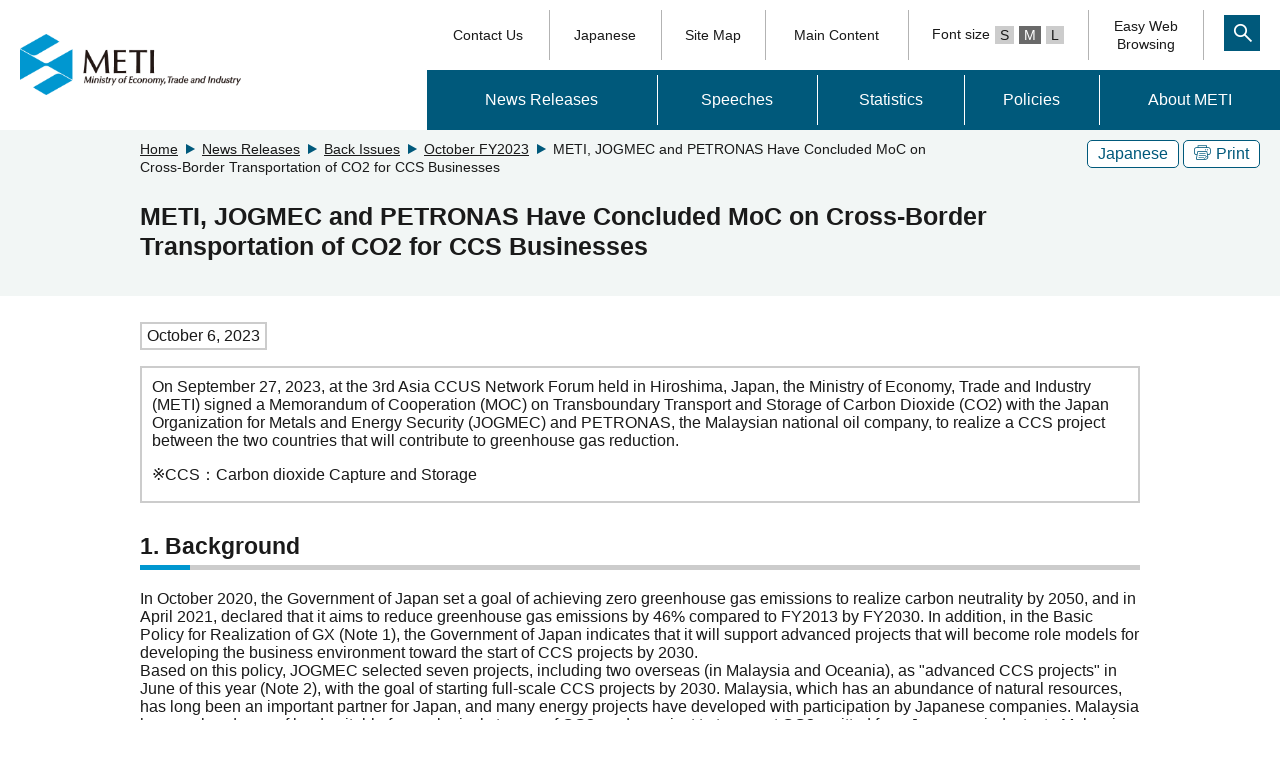

--- FILE ---
content_type: text/html
request_url: https://www.meti.go.jp/english/press/2023/1006_002.html
body_size: 3348
content:
<!DOCTYPE html>
<html lang="en">
<head>
<meta http-equiv="X-UA-Compatible" content="IE=edge">
<meta charset="UTF-8">
<meta name="format-detection" content="telephone=no">
<meta name="viewport" content="width=device-width,initial-scale=1.0,minimum-scale=1.0">
<meta name="description" content="On September 27, 2023, at the 3rd Asia CCUS Network Forum held in Hiroshima, Japan, the Ministry of Economy,&hellip;">
<meta name="keywords" content="">
<link rel="shortcut icon" href="/favicon.ico">
<title>METI, JOGMEC and PETRONAS Have Concluded MoC on Cross-Border Transportation of CO2 for CCS Businesses</title>
<link rel="stylesheet" media="screen" href="/css_2017/style.css">
<link rel="stylesheet" media="print" href="/css_2017/print.css">
<link href="/english/css_2017/en_style.css" rel="stylesheet">
<link href="/icomoon/style.css" rel="stylesheet">
<script src="/js_2017/jquery-3.2.1.min.js"></script>
<script src="/js_2017/jquery-migrate.js"></script>
<script src="/js_2017/jquery.matchHeight-min.js"></script>
<script src="/js_2017/base.js"></script>

<script>
$(function(){
   // #で始まるアンカーをクリックした場合に処理
   $('a[href^=#],area[href^=#]').click(function() {
      // スクロールの速度
      var speed = 400; // ミリ秒
      // アンカーの値取得
      var href= $(this).attr("href");
      // 移動先を取得
      var target = $(href == "#" || href == "" ? 'html' : href);
      // 移動先を数値で取得
      var position = target.offset().top;
      // スムーススクロール
      $('body,html').animate({scrollTop:position}, speed, 'swing');
      if (href == "#pagetop") {
        $('h1.top_logo a').focus();
      }
      return false;
   });
});
</script>
</head>

<body id="pagetop">
<script src="/english/js_2017/header.js"></script>

  <div id="main" tabindex="120">
    <div class="bg-g">
      <div class="w1000">
        <div class="clearfix">
          <div class="btn clearfix">
            <div class="border-btn pc"><a href="/press/2023/10/20231006007/20231006007.html" tabindex="110">Japanese</a></div>
            <div class="border-btn pc"><a href="javascript:void(0)" onclick="window.print();return false;" tabindex="110"><span class="icon-copy"></span>Print</a></div>
          </div>
          <div class="pan">
            <ol>
              <li><a href="/english/index.html" tabindex="100">Home</a></li>
              <li><a href="/english/press/index.html" tabindex="100">News Releases</a></li>
              <li><a href="/english/press/oldwn_list.html" tabindex="100">Back Issues</a></li>
                    <li><a href="/english/press/nBackIssue202310.html" tabindex="100">October FY2023</a></li>
              <li>METI, JOGMEC and PETRONAS Have Concluded MoC on Cross-Border Transportation of CO2 for CCS Businesses</li>
            </ol>
          </div>
        </div>
        <h1 id="MainContentsArea">METI, JOGMEC and PETRONAS Have Concluded MoC on Cross-Border Transportation of CO2 for CCS Businesses</h1>
        <p></p>
      </div>
    </div>
  <div class="w1000 clearfix mb10">
    <div class="btn btn_en sp pc_none">
      <div class="border-btn"><a href="/press/2023/10/20231006007/20231006007.html">Japanese</a></div>
    </div>
  </div>
  <div class="main w1000">
    <div class="clearfix float_box">
      <div class="left">
        <p class="b-g">October 6, 2023</p>      </div>
    </div>

    <div class="clearfix">
    </div>

    <div class="border_box"><p>On September 27, 2023, at the 3rd Asia CCUS Network Forum held in Hiroshima, Japan, the Ministry of Economy, Trade and Industry (METI) signed a Memorandum of Cooperation (MOC) on Transboundary Transport and Storage of Carbon Dioxide (CO2) with the Japan Organization for Metals and Energy Security (JOGMEC) and PETRONAS, the Malaysian national oil company, to realize a CCS project between the two countries that will contribute to greenhouse gas reduction.</p>
<p>※CCS：Carbon dioxide Capture and Storage</p></div>


                
          <h2>1. Background</h2>    <p>In October 2020, the Government of Japan set a goal of achieving zero greenhouse gas emissions to realize carbon neutrality by 2050, and in April 2021, declared that it aims to reduce greenhouse gas emissions by 46% compared to FY2013 by FY2030. In addition, in the Basic Policy for Realization of GX (Note 1), the Government of Japan indicates that it will support advanced projects that will become role models for developing the business environment toward the start of CCS projects by 2030.<br>
  Based on this policy, JOGMEC selected seven projects, including two overseas (in Malaysia and Oceania), as "advanced CCS projects" in June of this year (Note 2), with the goal of starting full-scale CCS projects by 2030. Malaysia, which has an abundance of natural resources, has long been an important partner for Japan, and many energy projects have developed with participation by Japanese companies. Malaysia has an abundance of land suitable for geological storage of CO2, and a project to transport CO2 emitted from Japanese industry to Malaysia for storage is being considered.</p>

                                                                                                                                                                            
          <h2>2. Outline</h2>    <p>In order to undertake transboundary transportation of CO2 to Malaysia, it is necessary to discuss the establishment of rules and an accounting method for calculating CO2 reductions between the two countries. Hence, METI, JOGMEC, and PETRONAS signed the MOC at the 3rd Asia CCUS Network Forum (Note 3) to promote discussions on bilateral CO2 transboundary transportation and storage.<br>
  This is based on the statement of the Asia Zero Emissions Community (AZEC) Public-Private Investment Forum hosted by METI, held in Tokyo on March 3, 2023, which recognized that addressing climate change is a common global challenge and that the goal is to promote cooperation toward carbon neutrality/net zero emissions while ensuring energy security. The AZEC is in line with the Asia Zero Emissions Community's (AZEC) commitment to promote cooperation toward carbon neutrality/net zero emissions, while recognizing that addressing climate change is a common global challenge and ensuring energy security. Based on the Asia Energy Transition Initiative (AETI) and other initiatives, we will contribute to the improvement of Japan's energy security and the realization of sustainable economic development and carbon neutrality in Malaysia and other Asian countries. Furthermore, through the framework of the Asia CCUS Network (Note 2), Japan will make use of its CCUS technologies, systems, and know-how to promote knowledge sharing and improvement of the business environment throughout the Asian region.</p>

                
                                    
        
        
        
        
        
        
        
        
        
                      <ul class="lnkLst">
                    <li><a href="/english/press/2023/0210_003.html">(Note 1) Cabinet Decision on the Basic Policy for the Realization of GX</a></li>
                        <li><a href="/english/press/2023/0613_001.html">(Note 2) Full-scale Commencement of Japanese CCS Projects - JOGMEC Selects Projects as Japanese Advanced CCS Projects  -</a></li>
                        <li><a href="/english/press/2023/0928_001.html">(Note 3) The Third Asia CCUS Network Forum Held</a></li>
                        <li><a href="/english/press/2021/0622_001.html">(Note 4) "Asia CCUS Network" has launched (June 22, 2021)</a></li>
                                        </ul>
                </li>
                                                    </ul>
                                                                                                                                                                              
              <figure class="centerPosT"><img alt="photo" style="height:300px;" src="/press/2023/10/20231006007/20231006007-a.jpg">
</figure>
<p style="text-align: center;">MOC exchange ceremony at the third Asia CCUS Network Forum</p>
<p>(left-to-right) Mr. Emry Hisham Yusoff ,Senior General Manager, Carbon Management, PETRONAS, Mr. YOSHIDA Nobuhiro, Parliamentary Vice-Minister of Economy, Trade and Industry, Dr YAMAMOTO Koji, Vice President, Energy Unit, JOGMEC</p>

                                                                                                                                                            



                  <h2>Division in Charge</h2>
                <p>Carbon Management Division, Natural Resources and Fuel Department, Agency for Natural Resources and Energy</p>
  
<!-- 英語問い合わせエリア旧版 ここから -->
<!-- 英語問い合わせエリア旧版 ここまで -->


      <div class="boxRelated">
        <div class="boxRelated_ttl">Related website</div>
        <ul class="lnkLst ml10">
            <li><a href="/english/policy/external_economy/regional_affairs/southeast_asia_pacific/malaysia.html#vis">Regional Affairs / Malaysia</a></li>
          </ul>
      </div>

    </div>
  </div>
<script src="/english/js_2017/footer.js"></script>
</body>
</html>



--- FILE ---
content_type: application/javascript
request_url: https://www.meti.go.jp/english/js_2017/msearch.js
body_size: 1208
content:
var submit_url = "/search/result.html";
var apid = "010";
var size = 10;

var txt1 =
	"<form action=\"" + submit_url + "\" id=\"cse-search-box\">"
	+ "<dl class=\"g-sch2011 r6\">"
	+ "<dt><label for=\"q\"><img src=\"/images/clear.gif\" width=\"1\" height=\"1\" alt=\"You can't display the results of a search unless you've entered text to search for.\" /></label> </dt>"
	+ "<dd><input type=\"text\" id=\"q\" name=\"q\" class=\"txtFld\" maxlength=\"256\" title=\"Enter the text you wish to search for.\" /> </dd>"
	+ "<dd class=\"frame r5\"><input type=\"submit\" id=\"searchBtn\" value=\"Search\" class=\"btn2011\" /></dd>"
	+ "<dd class=\"more\"><a href=\"/english/search_ex.html\">Advanced Search</a></dd>"
	+ "</dl>"
	+ "<input type=\"hidden\" name=\"apid\" value=\"" + apid + "\">"
	+ "<input type=\"hidden\" name=\"sz\"   value=\"" + size + "\">"
	+ "<input type=\"hidden\" name=\"pg\"   value=\"1\">"
	+ "<input type=\"hidden\" name=\"meta\" value=\"1\">"
	+ "<input type=\"hidden\" name=\"sort\" value=\"1\">"
	+ "</form>";
var _id_list = ["tool2011", "tool2011_pc", "tool2011_sp"];
for(var _id in _id_list) {
	var obj = document.getElementById(_id_list[_id]);
	if (obj) {
		obj.innerHTML=txt1;
	}
}
